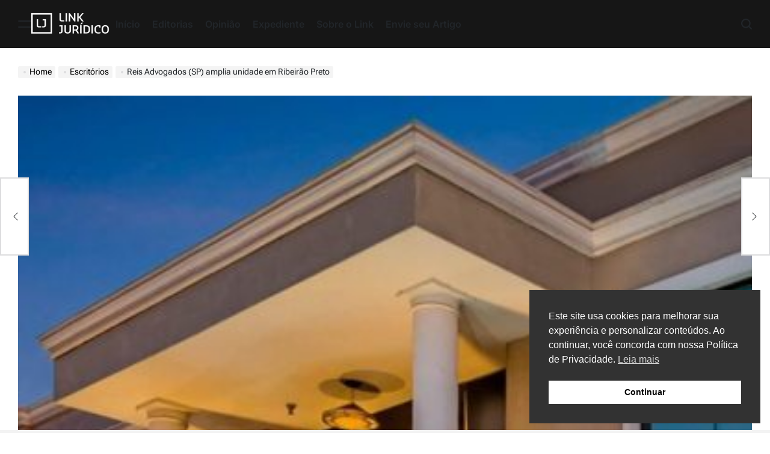

--- FILE ---
content_type: application/javascript
request_url: https://linkjuridico.com.br/wp-content/themes/%20newsarc/assets/js/script.min.js?ver=1.0.0
body_size: 1428
content:
"use strict";var newsarc=newsarc||{};newsarc.PreLoader={init:function(){let a=document.querySelector("#wpi-preloader");a&&(a.classList.add("wpi-preloader-exit"),setTimeout(function(){a.style.display="none"},1e3))}},newsarc.currentClock={init:function(){0<document.getElementsByClassName("wpi-display-clock").length&&setInterval(function(){let a=new Date,b=a.getHours(),c=a.getMinutes(),d=a.getSeconds(),e=12<=b?"PM":"AM";b%=12,b=b?b:12,c=10>c?"0"+c:c,d=10>d?"0"+d:d;let f="<span class=\"theme-clock-unit clock-unit-hours\">"+b+"</span>:<span class=\"theme-clock-unit clock-unit-minute\">"+c+"</span>:<span class=\"theme-clock-unit clock-unit-seconds\">"+d+"</span> <span class=\"theme-clock-unit clock-unit-format\">"+e+"</span>";document.getElementsByClassName("wpi-display-clock")[0].innerHTML=f},1e3)}},newsarc.slider={init:function(){this.tickerSlider(),this.bannerSlider(),this.popularSlider(),this.widgetSlider()},bannerSlider:function(){const a=document.querySelector(".banner-pagination-progress .pagination-progress-bar");new Swiper(".banner-pagination-slider",{spaceBetween:20,slidesPerView:3,loop:3<=document.querySelectorAll(".swiper-slide").length,slideToClickedSlide:!0,autoplay:{delay:5e3},navigation:{nextEl:".banner-slider-next",prevEl:".banner-slider-prev"},thumbs:{swiper:{el:".site-banner-hero",slidesPerView:1,loop:3<=document.querySelectorAll(".swiper-slide").length,mousewheel:!1,effect:"fade"}},on:{autoplayTimeLeft(b,c,d){a.style.setProperty("--cs-carousel-progressbar",1-d)}}})},tickerSlider:function(){let a=document.querySelector(".wpi-ticker-init");if(a){let b,c=a.getAttribute("data-slider")||{};c&&(b=JSON.parse(c));new Swiper(a,b)}},popularSlider:function(){let a=document.querySelector(".wpi-popular-init");if(a){let b,c=a.getAttribute("data-slider")||{};c&&(b=JSON.parse(c));new Swiper(a,b)}},widgetSlider:function(){let a=document.querySelectorAll(".wpi-swiper-init");a&&a.forEach(function(a){let b=a.parentNode,c=b.querySelector(".widget-slider-next"),d=b.querySelector(".widget-slider-prev"),e=b.querySelector(".wpi-widget-pagination"),f={slidesPerView:1,loop:3<=document.querySelectorAll(".swiper-slide").length,lazyloading:!0,navigation:{nextEl:c,prevEl:d},pagination:{el:e,clickable:!0}},g=a.getAttribute("data-slider")||{};if(g)var h=JSON.parse(g);let i={...f,...h},j=new Swiper(a,i),k=a.clientWidth;500>k&&(j.params.slidesPerView=1,j.update())})}},newsarc.setBackgroundImage={init:function(){let a=document.querySelectorAll(".entry-background-image");a&&a.forEach(function(a){let b=a.querySelector("img");if(b){let c=b.getAttribute("src");c&&(a.style.backgroundImage="url("+c+")",b.style.display="none")}});let b=document.querySelectorAll(".data-bg");b.forEach(function(a){let b=a.getAttribute("data-background");b&&(a.style.backgroundImage="url("+b+")")})}},newsarc.displayClock={init:function(){0<document.getElementsByClassName("wpi-current-time").length&&setInterval(function(){let a=new Date,b=a.getHours(),c=a.getMinutes(),d=a.getSeconds(),e=12<=b?"PM":"AM";b%=12,b=b?b:12,c=10>c?"0"+c:c,d=10>d?"0"+d:d;let f="<span class=\"wpi-clock-unit clock-unit-hours\">"+b+"</span>:<span class=\"wpi-clock-unit clock-unit-minute\">"+c+"</span>:<span class=\"wpi-clock-unit clock-unit-seconds\">"+d+"</span> <span class=\"wpi-clock-unit clock-unit-format\">"+e+"</span>";document.getElementsByClassName("wpi-current-time")[0].innerHTML=f},1e3)}},newsarc.ProgressBar={init:function(){const a=document.getElementById("progressBar");if(a){const b=document.body.scrollHeight-window.innerHeight,c=window.scrollY;a.style.width=100*(c/b)+"%",window.addEventListener("scroll",function(){const c=window.scrollY;a.style.width=100*(c/b)+"%"})}}},newsarc.stickyHeader={init:function(){let a=document.querySelector(".site-header-responsive"),b=document.querySelector(".site-header");a&&a.classList.contains("has-sticky-navigation")&&b&&this.stickMenuOnScroll(a,b)},stickMenuOnScroll:function(a,b){window.addEventListener("scroll",function(){let c=b.offsetHeight,d=window.pageYOffset;d<c||0===d?a.classList.remove("sticky-header-active"):a.classList.add("sticky-header-active")})}},newsarc.scrollToTop={init:function(){(this.scrollToTopBtn=document.getElementById("scrollToTopBtn"),!!this.scrollToTopBtn)&&(this.progressCircle=document.getElementById("progressCircle"),!!this.progressCircle)&&(this.progressCircle=this.progressCircle.querySelector("circle"),this.progressCircle&&(this.radius=this.progressCircle.r.baseVal.value,this.circumference=2*Math.PI*this.radius,this.progressCircle.style.strokeDasharray=`${this.circumference} ${this.circumference}`,this.progressCircle.style.strokeDashoffset=this.circumference,window.addEventListener("scroll",this.handleScroll.bind(this)),this.scrollToTopBtn.addEventListener("click",this.scrollToTop.bind(this))))},handleScroll:function(){this.scrollToTopBtn&&this.progressCircle&&(this.scrollToTopBtn.style.display=100<document.body.scrollTop||100<document.documentElement.scrollTop?"flex":"none",requestAnimationFrame(this.updateProgressIndicator.bind(this)))},scrollToTop:function(){window.scrollTo({top:0,behavior:"smooth"})},updateProgressIndicator:function(){if(!this.progressCircle)return;const a=document.documentElement.scrollTop||document.body.scrollTop,b=document.documentElement.scrollHeight-document.documentElement.clientHeight,c=this.circumference*(1-a/b);this.progressCircle.style.strokeDashoffset=c}},newsarc.tabbedWidget={init:function(){const a=document.querySelectorAll(".wpi-tabbed-widget");a.forEach(a=>{const b=a.querySelectorAll(".tabbed-widget-header .tabbed-header-item"),c=a.querySelectorAll(".tabbed-widget-content .tabbed-content-item");b.forEach(d=>{d.addEventListener("click",function(){const d=this.getAttribute("tab-data");b.forEach(a=>a.classList.remove("active")),c.forEach(a=>a.classList.remove("active")),this.classList.add("active"),a.querySelector(`.content-${d}`).classList.add("active")})})})}};function newsarcDomReady(a){return"function"==typeof a?"interactive"===document.readyState||"complete"===document.readyState?a():void document.addEventListener("DOMContentLoaded",a,!1):void 0}newsarcDomReady(function(){newsarc.currentClock.init(),newsarc.slider.init(),newsarc.setBackgroundImage.init(),newsarc.displayClock.init(),newsarc.stickyHeader.init(),newsarc.scrollToTop.init(),newsarc.tabbedWidget.init()}),window.addEventListener("load",function(){newsarc.PreLoader.init()}),window.addEventListener("scroll",function(){newsarc.ProgressBar.init()});